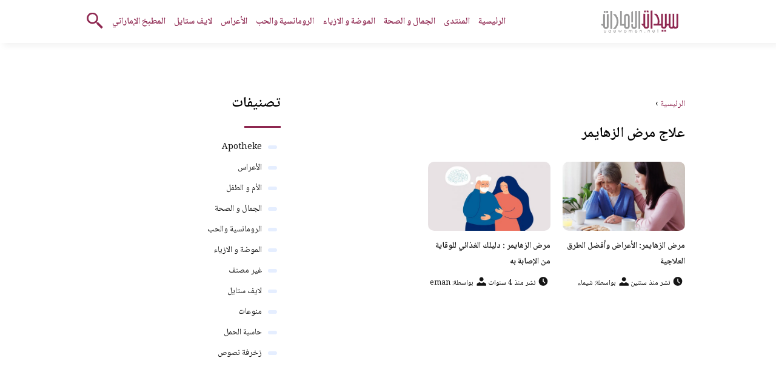

--- FILE ---
content_type: text/html; charset=UTF-8
request_url: https://www.uaewomen.net/tag/%D8%B9%D9%84%D8%A7%D8%AC-%D9%85%D8%B1%D8%B6-%D8%A7%D9%84%D8%B2%D9%87%D8%A7%D9%8A%D9%85%D8%B1/
body_size: 6528
content:
<!DOCTYPE html>
<html dir="rtl" lang="ar" class="no-js">
<head>
	<meta charset="UTF-8">
	<meta name="viewport" content="width=device-width">
	<title>علاج مرض الزهايمر | مجلة سيدات الامارات</title>


    <link rel="icon" href="https://www.uaewomen.net/wp-content/themes/uaewomen/img/fav.png" type="image/x-icon">

	
	<meta name="viewport" content="width=device-width, initial-scale=1" />
    <link rel="shortcut icon" type="image/x-icon" href="https://www.uaewomen.net/wp-content/themes/uaewomen/img/fav.png" />
	<link rel="preconnect" href="https://fonts.googleapis.com">
	<link rel="preconnect" href="https://fonts.gstatic.com" crossorigin>
	<link href="https://fonts.googleapis.com/css2?family=Noto+Naskh+Arabic:wght@400;600&display=swap" rel="stylesheet">
    <link rel="stylesheet" href="https://www.uaewomen.net/wp-content/themes/uaewomen/style.css" />
	<meta name="google-site-verification" content="uIPgdrRdIB3y4WB0kma6X_KNjPiUEfoVwuFC2oxem20" />

	<!--[if lt IE 9]>
	<script src="http://html5shiv.googlecode.com/svn/trunk/html5.js"></script>
	<script src="http://css3-mediaqueries-js.googlecode.com/svn/trunk/css3-mediaqueries.js"></script>
	<![endif]-->
	<meta name='robots' content='index, follow, max-video-preview:-1, max-snippet:-1, max-image-preview:large' />

	<!-- This site is optimized with the Yoast SEO plugin v18.5.1 - https://yoast.com/wordpress/plugins/seo/ -->
	<link rel="canonical" href="https://www.uaewomen.net/tag/علاج-مرض-الزهايمر/" />
	<meta property="og:locale" content="ar_AR" />
	<meta property="og:type" content="article" />
	<meta property="og:title" content="علاج مرض الزهايمر | مجلة سيدات الامارات" />
	<meta property="og:url" content="https://www.uaewomen.net/tag/علاج-مرض-الزهايمر/" />
	<meta property="og:site_name" content="مجلة سيدات الامارات" />
	<meta name="twitter:card" content="summary" />
	<script type="application/ld+json" class="yoast-schema-graph">{"@context":"https://schema.org","@graph":[{"@type":"WebSite","@id":"https://www.uaewomen.net/#website","url":"https://www.uaewomen.net/","name":"مجلة سيدات الامارات","description":"اكبر مجتمع نسائي في الامارات","potentialAction":[{"@type":"SearchAction","target":{"@type":"EntryPoint","urlTemplate":"https://www.uaewomen.net/?s={search_term_string}"},"query-input":"required name=search_term_string"}],"inLanguage":"ar"},{"@type":"CollectionPage","@id":"https://www.uaewomen.net/tag/%d8%b9%d9%84%d8%a7%d8%ac-%d9%85%d8%b1%d8%b6-%d8%a7%d9%84%d8%b2%d9%87%d8%a7%d9%8a%d9%85%d8%b1/#webpage","url":"https://www.uaewomen.net/tag/%d8%b9%d9%84%d8%a7%d8%ac-%d9%85%d8%b1%d8%b6-%d8%a7%d9%84%d8%b2%d9%87%d8%a7%d9%8a%d9%85%d8%b1/","name":"علاج مرض الزهايمر | مجلة سيدات الامارات","isPartOf":{"@id":"https://www.uaewomen.net/#website"},"breadcrumb":{"@id":"https://www.uaewomen.net/tag/%d8%b9%d9%84%d8%a7%d8%ac-%d9%85%d8%b1%d8%b6-%d8%a7%d9%84%d8%b2%d9%87%d8%a7%d9%8a%d9%85%d8%b1/#breadcrumb"},"inLanguage":"ar","potentialAction":[{"@type":"ReadAction","target":["https://www.uaewomen.net/tag/%d8%b9%d9%84%d8%a7%d8%ac-%d9%85%d8%b1%d8%b6-%d8%a7%d9%84%d8%b2%d9%87%d8%a7%d9%8a%d9%85%d8%b1/"]}]},{"@type":"BreadcrumbList","@id":"https://www.uaewomen.net/tag/%d8%b9%d9%84%d8%a7%d8%ac-%d9%85%d8%b1%d8%b6-%d8%a7%d9%84%d8%b2%d9%87%d8%a7%d9%8a%d9%85%d8%b1/#breadcrumb","itemListElement":[{"@type":"ListItem","position":1,"name":"Home","item":"https://www.uaewomen.net/"},{"@type":"ListItem","position":2,"name":"علاج مرض الزهايمر"}]}]}</script>
	<!-- / Yoast SEO plugin. -->


<link rel="alternate" type="application/rss+xml" title="مجلة سيدات الامارات &laquo; علاج مرض الزهايمر خلاصة الوسوم" href="https://www.uaewomen.net/tag/%d8%b9%d9%84%d8%a7%d8%ac-%d9%85%d8%b1%d8%b6-%d8%a7%d9%84%d8%b2%d9%87%d8%a7%d9%8a%d9%85%d8%b1/feed/" />
<script type="text/javascript">
window._wpemojiSettings = {"baseUrl":"https:\/\/s.w.org\/images\/core\/emoji\/14.0.0\/72x72\/","ext":".png","svgUrl":"https:\/\/s.w.org\/images\/core\/emoji\/14.0.0\/svg\/","svgExt":".svg","source":{"concatemoji":"https:\/\/www.uaewomen.net\/wp-includes\/js\/wp-emoji-release.min.js?ver=6.2.8"}};
/*! This file is auto-generated */
!function(e,a,t){var n,r,o,i=a.createElement("canvas"),p=i.getContext&&i.getContext("2d");function s(e,t){p.clearRect(0,0,i.width,i.height),p.fillText(e,0,0);e=i.toDataURL();return p.clearRect(0,0,i.width,i.height),p.fillText(t,0,0),e===i.toDataURL()}function c(e){var t=a.createElement("script");t.src=e,t.defer=t.type="text/javascript",a.getElementsByTagName("head")[0].appendChild(t)}for(o=Array("flag","emoji"),t.supports={everything:!0,everythingExceptFlag:!0},r=0;r<o.length;r++)t.supports[o[r]]=function(e){if(p&&p.fillText)switch(p.textBaseline="top",p.font="600 32px Arial",e){case"flag":return s("\ud83c\udff3\ufe0f\u200d\u26a7\ufe0f","\ud83c\udff3\ufe0f\u200b\u26a7\ufe0f")?!1:!s("\ud83c\uddfa\ud83c\uddf3","\ud83c\uddfa\u200b\ud83c\uddf3")&&!s("\ud83c\udff4\udb40\udc67\udb40\udc62\udb40\udc65\udb40\udc6e\udb40\udc67\udb40\udc7f","\ud83c\udff4\u200b\udb40\udc67\u200b\udb40\udc62\u200b\udb40\udc65\u200b\udb40\udc6e\u200b\udb40\udc67\u200b\udb40\udc7f");case"emoji":return!s("\ud83e\udef1\ud83c\udffb\u200d\ud83e\udef2\ud83c\udfff","\ud83e\udef1\ud83c\udffb\u200b\ud83e\udef2\ud83c\udfff")}return!1}(o[r]),t.supports.everything=t.supports.everything&&t.supports[o[r]],"flag"!==o[r]&&(t.supports.everythingExceptFlag=t.supports.everythingExceptFlag&&t.supports[o[r]]);t.supports.everythingExceptFlag=t.supports.everythingExceptFlag&&!t.supports.flag,t.DOMReady=!1,t.readyCallback=function(){t.DOMReady=!0},t.supports.everything||(n=function(){t.readyCallback()},a.addEventListener?(a.addEventListener("DOMContentLoaded",n,!1),e.addEventListener("load",n,!1)):(e.attachEvent("onload",n),a.attachEvent("onreadystatechange",function(){"complete"===a.readyState&&t.readyCallback()})),(e=t.source||{}).concatemoji?c(e.concatemoji):e.wpemoji&&e.twemoji&&(c(e.twemoji),c(e.wpemoji)))}(window,document,window._wpemojiSettings);
</script>
<style type="text/css">
img.wp-smiley,
img.emoji {
	display: inline !important;
	border: none !important;
	box-shadow: none !important;
	height: 1em !important;
	width: 1em !important;
	margin: 0 0.07em !important;
	vertical-align: -0.1em !important;
	background: none !important;
	padding: 0 !important;
}
</style>
	<link rel='stylesheet' id='wp-block-library-rtl-css' href='https://www.uaewomen.net/wp-includes/css/dist/block-library/style-rtl.min.css?ver=6.2.8' type='text/css' media='all' />
<link rel='stylesheet' id='classic-theme-styles-css' href='https://www.uaewomen.net/wp-includes/css/classic-themes.min.css?ver=6.2.8' type='text/css' media='all' />
<style id='global-styles-inline-css' type='text/css'>
body{--wp--preset--color--black: #000000;--wp--preset--color--cyan-bluish-gray: #abb8c3;--wp--preset--color--white: #ffffff;--wp--preset--color--pale-pink: #f78da7;--wp--preset--color--vivid-red: #cf2e2e;--wp--preset--color--luminous-vivid-orange: #ff6900;--wp--preset--color--luminous-vivid-amber: #fcb900;--wp--preset--color--light-green-cyan: #7bdcb5;--wp--preset--color--vivid-green-cyan: #00d084;--wp--preset--color--pale-cyan-blue: #8ed1fc;--wp--preset--color--vivid-cyan-blue: #0693e3;--wp--preset--color--vivid-purple: #9b51e0;--wp--preset--gradient--vivid-cyan-blue-to-vivid-purple: linear-gradient(135deg,rgba(6,147,227,1) 0%,rgb(155,81,224) 100%);--wp--preset--gradient--light-green-cyan-to-vivid-green-cyan: linear-gradient(135deg,rgb(122,220,180) 0%,rgb(0,208,130) 100%);--wp--preset--gradient--luminous-vivid-amber-to-luminous-vivid-orange: linear-gradient(135deg,rgba(252,185,0,1) 0%,rgba(255,105,0,1) 100%);--wp--preset--gradient--luminous-vivid-orange-to-vivid-red: linear-gradient(135deg,rgba(255,105,0,1) 0%,rgb(207,46,46) 100%);--wp--preset--gradient--very-light-gray-to-cyan-bluish-gray: linear-gradient(135deg,rgb(238,238,238) 0%,rgb(169,184,195) 100%);--wp--preset--gradient--cool-to-warm-spectrum: linear-gradient(135deg,rgb(74,234,220) 0%,rgb(151,120,209) 20%,rgb(207,42,186) 40%,rgb(238,44,130) 60%,rgb(251,105,98) 80%,rgb(254,248,76) 100%);--wp--preset--gradient--blush-light-purple: linear-gradient(135deg,rgb(255,206,236) 0%,rgb(152,150,240) 100%);--wp--preset--gradient--blush-bordeaux: linear-gradient(135deg,rgb(254,205,165) 0%,rgb(254,45,45) 50%,rgb(107,0,62) 100%);--wp--preset--gradient--luminous-dusk: linear-gradient(135deg,rgb(255,203,112) 0%,rgb(199,81,192) 50%,rgb(65,88,208) 100%);--wp--preset--gradient--pale-ocean: linear-gradient(135deg,rgb(255,245,203) 0%,rgb(182,227,212) 50%,rgb(51,167,181) 100%);--wp--preset--gradient--electric-grass: linear-gradient(135deg,rgb(202,248,128) 0%,rgb(113,206,126) 100%);--wp--preset--gradient--midnight: linear-gradient(135deg,rgb(2,3,129) 0%,rgb(40,116,252) 100%);--wp--preset--duotone--dark-grayscale: url('#wp-duotone-dark-grayscale');--wp--preset--duotone--grayscale: url('#wp-duotone-grayscale');--wp--preset--duotone--purple-yellow: url('#wp-duotone-purple-yellow');--wp--preset--duotone--blue-red: url('#wp-duotone-blue-red');--wp--preset--duotone--midnight: url('#wp-duotone-midnight');--wp--preset--duotone--magenta-yellow: url('#wp-duotone-magenta-yellow');--wp--preset--duotone--purple-green: url('#wp-duotone-purple-green');--wp--preset--duotone--blue-orange: url('#wp-duotone-blue-orange');--wp--preset--font-size--small: 13px;--wp--preset--font-size--medium: 20px;--wp--preset--font-size--large: 36px;--wp--preset--font-size--x-large: 42px;--wp--preset--spacing--20: 0.44rem;--wp--preset--spacing--30: 0.67rem;--wp--preset--spacing--40: 1rem;--wp--preset--spacing--50: 1.5rem;--wp--preset--spacing--60: 2.25rem;--wp--preset--spacing--70: 3.38rem;--wp--preset--spacing--80: 5.06rem;--wp--preset--shadow--natural: 6px 6px 9px rgba(0, 0, 0, 0.2);--wp--preset--shadow--deep: 12px 12px 50px rgba(0, 0, 0, 0.4);--wp--preset--shadow--sharp: 6px 6px 0px rgba(0, 0, 0, 0.2);--wp--preset--shadow--outlined: 6px 6px 0px -3px rgba(255, 255, 255, 1), 6px 6px rgba(0, 0, 0, 1);--wp--preset--shadow--crisp: 6px 6px 0px rgba(0, 0, 0, 1);}:where(.is-layout-flex){gap: 0.5em;}body .is-layout-flow > .alignleft{float: left;margin-inline-start: 0;margin-inline-end: 2em;}body .is-layout-flow > .alignright{float: right;margin-inline-start: 2em;margin-inline-end: 0;}body .is-layout-flow > .aligncenter{margin-left: auto !important;margin-right: auto !important;}body .is-layout-constrained > .alignleft{float: left;margin-inline-start: 0;margin-inline-end: 2em;}body .is-layout-constrained > .alignright{float: right;margin-inline-start: 2em;margin-inline-end: 0;}body .is-layout-constrained > .aligncenter{margin-left: auto !important;margin-right: auto !important;}body .is-layout-constrained > :where(:not(.alignleft):not(.alignright):not(.alignfull)){max-width: var(--wp--style--global--content-size);margin-left: auto !important;margin-right: auto !important;}body .is-layout-constrained > .alignwide{max-width: var(--wp--style--global--wide-size);}body .is-layout-flex{display: flex;}body .is-layout-flex{flex-wrap: wrap;align-items: center;}body .is-layout-flex > *{margin: 0;}:where(.wp-block-columns.is-layout-flex){gap: 2em;}.has-black-color{color: var(--wp--preset--color--black) !important;}.has-cyan-bluish-gray-color{color: var(--wp--preset--color--cyan-bluish-gray) !important;}.has-white-color{color: var(--wp--preset--color--white) !important;}.has-pale-pink-color{color: var(--wp--preset--color--pale-pink) !important;}.has-vivid-red-color{color: var(--wp--preset--color--vivid-red) !important;}.has-luminous-vivid-orange-color{color: var(--wp--preset--color--luminous-vivid-orange) !important;}.has-luminous-vivid-amber-color{color: var(--wp--preset--color--luminous-vivid-amber) !important;}.has-light-green-cyan-color{color: var(--wp--preset--color--light-green-cyan) !important;}.has-vivid-green-cyan-color{color: var(--wp--preset--color--vivid-green-cyan) !important;}.has-pale-cyan-blue-color{color: var(--wp--preset--color--pale-cyan-blue) !important;}.has-vivid-cyan-blue-color{color: var(--wp--preset--color--vivid-cyan-blue) !important;}.has-vivid-purple-color{color: var(--wp--preset--color--vivid-purple) !important;}.has-black-background-color{background-color: var(--wp--preset--color--black) !important;}.has-cyan-bluish-gray-background-color{background-color: var(--wp--preset--color--cyan-bluish-gray) !important;}.has-white-background-color{background-color: var(--wp--preset--color--white) !important;}.has-pale-pink-background-color{background-color: var(--wp--preset--color--pale-pink) !important;}.has-vivid-red-background-color{background-color: var(--wp--preset--color--vivid-red) !important;}.has-luminous-vivid-orange-background-color{background-color: var(--wp--preset--color--luminous-vivid-orange) !important;}.has-luminous-vivid-amber-background-color{background-color: var(--wp--preset--color--luminous-vivid-amber) !important;}.has-light-green-cyan-background-color{background-color: var(--wp--preset--color--light-green-cyan) !important;}.has-vivid-green-cyan-background-color{background-color: var(--wp--preset--color--vivid-green-cyan) !important;}.has-pale-cyan-blue-background-color{background-color: var(--wp--preset--color--pale-cyan-blue) !important;}.has-vivid-cyan-blue-background-color{background-color: var(--wp--preset--color--vivid-cyan-blue) !important;}.has-vivid-purple-background-color{background-color: var(--wp--preset--color--vivid-purple) !important;}.has-black-border-color{border-color: var(--wp--preset--color--black) !important;}.has-cyan-bluish-gray-border-color{border-color: var(--wp--preset--color--cyan-bluish-gray) !important;}.has-white-border-color{border-color: var(--wp--preset--color--white) !important;}.has-pale-pink-border-color{border-color: var(--wp--preset--color--pale-pink) !important;}.has-vivid-red-border-color{border-color: var(--wp--preset--color--vivid-red) !important;}.has-luminous-vivid-orange-border-color{border-color: var(--wp--preset--color--luminous-vivid-orange) !important;}.has-luminous-vivid-amber-border-color{border-color: var(--wp--preset--color--luminous-vivid-amber) !important;}.has-light-green-cyan-border-color{border-color: var(--wp--preset--color--light-green-cyan) !important;}.has-vivid-green-cyan-border-color{border-color: var(--wp--preset--color--vivid-green-cyan) !important;}.has-pale-cyan-blue-border-color{border-color: var(--wp--preset--color--pale-cyan-blue) !important;}.has-vivid-cyan-blue-border-color{border-color: var(--wp--preset--color--vivid-cyan-blue) !important;}.has-vivid-purple-border-color{border-color: var(--wp--preset--color--vivid-purple) !important;}.has-vivid-cyan-blue-to-vivid-purple-gradient-background{background: var(--wp--preset--gradient--vivid-cyan-blue-to-vivid-purple) !important;}.has-light-green-cyan-to-vivid-green-cyan-gradient-background{background: var(--wp--preset--gradient--light-green-cyan-to-vivid-green-cyan) !important;}.has-luminous-vivid-amber-to-luminous-vivid-orange-gradient-background{background: var(--wp--preset--gradient--luminous-vivid-amber-to-luminous-vivid-orange) !important;}.has-luminous-vivid-orange-to-vivid-red-gradient-background{background: var(--wp--preset--gradient--luminous-vivid-orange-to-vivid-red) !important;}.has-very-light-gray-to-cyan-bluish-gray-gradient-background{background: var(--wp--preset--gradient--very-light-gray-to-cyan-bluish-gray) !important;}.has-cool-to-warm-spectrum-gradient-background{background: var(--wp--preset--gradient--cool-to-warm-spectrum) !important;}.has-blush-light-purple-gradient-background{background: var(--wp--preset--gradient--blush-light-purple) !important;}.has-blush-bordeaux-gradient-background{background: var(--wp--preset--gradient--blush-bordeaux) !important;}.has-luminous-dusk-gradient-background{background: var(--wp--preset--gradient--luminous-dusk) !important;}.has-pale-ocean-gradient-background{background: var(--wp--preset--gradient--pale-ocean) !important;}.has-electric-grass-gradient-background{background: var(--wp--preset--gradient--electric-grass) !important;}.has-midnight-gradient-background{background: var(--wp--preset--gradient--midnight) !important;}.has-small-font-size{font-size: var(--wp--preset--font-size--small) !important;}.has-medium-font-size{font-size: var(--wp--preset--font-size--medium) !important;}.has-large-font-size{font-size: var(--wp--preset--font-size--large) !important;}.has-x-large-font-size{font-size: var(--wp--preset--font-size--x-large) !important;}
.wp-block-navigation a:where(:not(.wp-element-button)){color: inherit;}
:where(.wp-block-columns.is-layout-flex){gap: 2em;}
.wp-block-pullquote{font-size: 1.5em;line-height: 1.6;}
</style>
<link rel="https://api.w.org/" href="https://www.uaewomen.net/wp-json/" /><link rel="alternate" type="application/json" href="https://www.uaewomen.net/wp-json/wp/v2/tags/10960" /><link rel="EditURI" type="application/rsd+xml" title="RSD" href="https://www.uaewomen.net/xmlrpc.php?rsd" />
<link rel="wlwmanifest" type="application/wlwmanifest+xml" href="https://www.uaewomen.net/wp-includes/wlwmanifest.xml" />
<meta name="generator" content="WordPress 6.2.8" />
<link rel="icon" href="https://www.uaewomen.net/wp-content/uploads/2018/12/cropped-uae-flag-32x32.jpg" sizes="32x32" />
<link rel="icon" href="https://www.uaewomen.net/wp-content/uploads/2018/12/cropped-uae-flag-192x192.jpg" sizes="192x192" />
<link rel="apple-touch-icon" href="https://www.uaewomen.net/wp-content/uploads/2018/12/cropped-uae-flag-180x180.jpg" />
<meta name="msapplication-TileImage" content="https://www.uaewomen.net/wp-content/uploads/2018/12/cropped-uae-flag-270x270.jpg" />
	


</head>

<body class="rtl archive tag tag-10960">
<header class="header">
		<div class="top-header">
            <div class="container">
                <div class="row">				
                    <div class="logo-wrap">
                        <a href="https://www.uaewomen.net"><img src="https://www.uaewomen.net/wp-content/themes/uaewomen/img/logo.png" alt="مجلة سيدات الامارات" ></a>						
                    </div>
                    <div class="main_menu_wrapper">
                        <a href="#" class="mainM_t"  onclick="document.getElementById('mobileNav').style.display = 'block';">
                            <i class="bar"></i>
                            <i class="bar"></i>
                            <i class="bar"></i>
                        </a>
                        <div class="nav-primary">
							<div class="menu-%d8%a7%d9%84%d8%b1%d8%a6%d9%8a%d8%b3%d9%8a%d8%a9-%d8%ac%d8%af%d9%8a%d8%af-container"><ul id="menu-%d8%a7%d9%84%d8%b1%d8%a6%d9%8a%d8%b3%d9%8a%d8%a9-%d8%ac%d8%af%d9%8a%d8%af" class="nav"><li id="menu-item-117041" class="menu-item menu-item-type-custom menu-item-object-custom menu-item-home menu-item-117041"><a href="https://www.uaewomen.net/">الرئيسية</a></li>
<li id="menu-item-117040" class="menu-item menu-item-type-custom menu-item-object-custom menu-item-117040"><a href="https://forum.uaewomen.net/">المنتدى</a></li>
<li id="menu-item-117042" class="menu-item menu-item-type-taxonomy menu-item-object-category menu-item-117042"><a href="https://www.uaewomen.net/beauty-health/">الجمال و الصحة</a></li>
<li id="menu-item-117046" class="menu-item menu-item-type-taxonomy menu-item-object-category menu-item-117046"><a href="https://www.uaewomen.net/fashion/">الموضة و الازياء</a></li>
<li id="menu-item-117045" class="menu-item menu-item-type-taxonomy menu-item-object-category menu-item-117045"><a href="https://www.uaewomen.net/romance-and-love/">الرومانسية والحب</a></li>
<li id="menu-item-117044" class="menu-item menu-item-type-taxonomy menu-item-object-category menu-item-117044"><a href="https://www.uaewomen.net/weddings/">الأعراس</a></li>
<li id="menu-item-117043" class="menu-item menu-item-type-taxonomy menu-item-object-category menu-item-117043"><a href="https://www.uaewomen.net/livestyle/">لايف ستايل</a></li>
<li id="menu-item-117047" class="menu-item menu-item-type-custom menu-item-object-custom menu-item-117047"><a href="https://www.uaewomen.net/recipes/">المطبخ الإماراتي</a></li>
</ul></div>      
                        </div>  	
					 </div>	
					 <a href="#" class="serach-icon-btn" onclick="document.getElementById('mainSearch').style.display = 'block';"><span class="icon icon-search"></span></a>      
                </div>
            </div>
		</div>
		<div id="mobileNav">
		<a href="#"  onclick="document.getElementById('mobileNav').style.display = 'none';" aria-label="Mobile Menu" class="close-mobileNav"><span class="icon icon-close"></span></a>
			<div class="menu-%d8%a7%d9%84%d8%b1%d8%a6%d9%8a%d8%b3%d9%8a%d8%a9-%d8%ac%d8%af%d9%8a%d8%af-container"><ul id="menu-%d8%a7%d9%84%d8%b1%d8%a6%d9%8a%d8%b3%d9%8a%d8%a9-%d8%ac%d8%af%d9%8a%d8%af-1" class="nav"><li class="menu-item menu-item-type-custom menu-item-object-custom menu-item-home menu-item-117041"><a href="https://www.uaewomen.net/">الرئيسية</a></li>
<li class="menu-item menu-item-type-custom menu-item-object-custom menu-item-117040"><a href="https://forum.uaewomen.net/">المنتدى</a></li>
<li class="menu-item menu-item-type-taxonomy menu-item-object-category menu-item-117042"><a href="https://www.uaewomen.net/beauty-health/">الجمال و الصحة</a></li>
<li class="menu-item menu-item-type-taxonomy menu-item-object-category menu-item-117046"><a href="https://www.uaewomen.net/fashion/">الموضة و الازياء</a></li>
<li class="menu-item menu-item-type-taxonomy menu-item-object-category menu-item-117045"><a href="https://www.uaewomen.net/romance-and-love/">الرومانسية والحب</a></li>
<li class="menu-item menu-item-type-taxonomy menu-item-object-category menu-item-117044"><a href="https://www.uaewomen.net/weddings/">الأعراس</a></li>
<li class="menu-item menu-item-type-taxonomy menu-item-object-category menu-item-117043"><a href="https://www.uaewomen.net/livestyle/">لايف ستايل</a></li>
<li class="menu-item menu-item-type-custom menu-item-object-custom menu-item-117047"><a href="https://www.uaewomen.net/recipes/">المطبخ الإماراتي</a></li>
</ul></div>   	
		</div>
		<form id="mainSearch"  action="https://www.uaewomen.net" >
			<a href="#"  onclick="document.getElementById('mainSearch').style.display = 'none';" aria-label="Search" class="close-mainSearch"><span class="icon icon-close"></span></a>
			<div class="text-search-field">
				<input type="text" placeholder="كلمة البحث هنا ..." name="s" >
			</div>
		</form>

	</header>


	 	
<div class="mainContentWrap">	
	<div class="container">		
		<div class="row">	
			<div class="col-w-8 col-m-12">	
				<div class="titleHead">	
					<div class="breadcrumbs" itemscope itemtype="http://schema.org/BreadcrumbList"><span itemprop="itemListElement" itemscope itemtype="http://schema.org/ListItem"><a class="breadcrumbs__link" href="https://www.uaewomen.net/" itemprop="item"><span itemprop="name">الرئيسية</span></a><meta itemprop="position" content="1" /></span><span class="breadcrumbs__separator"> › </span></div><!-- .breadcrumbs -->					<h1 class="title">علاج مرض الزهايمر </h1>	
											
				</div>	
				<div class="contentWrap">							
					<div class="row list-archive-article">			
								
							<div class="col-w-4 col-m-6">
								<div class="article">                        
									<a href="https://www.uaewomen.net/%d9%85%d8%b1%d8%b6-%d8%a7%d9%84%d8%b2%d9%87%d8%a7%d9%8a%d9%85%d8%b1-%d8%a7%d9%84%d8%a3%d8%b9%d8%b1%d8%a7%d8%b6-%d9%88%d8%a3%d9%81%d8%b6%d9%84-%d8%a7%d9%84%d8%b7%d8%b1%d9%82-%d8%a7%d9%84%d8%b9%d9%84/" title="مرض الزهايمر: الأعراض وأفضل الطرق العلاجية">
									<img src="https://www.uaewomen.net/wp-content/uploads/2024/07/1-7-480x270.png" height="270" width="480" alt="مرض الزهايمر: الأعراض وأفضل الطرق العلاجية" loading="lazy" />
									</a>
									<h2> <a href="https://www.uaewomen.net/%d9%85%d8%b1%d8%b6-%d8%a7%d9%84%d8%b2%d9%87%d8%a7%d9%8a%d9%85%d8%b1-%d8%a7%d9%84%d8%a3%d8%b9%d8%b1%d8%a7%d8%b6-%d9%88%d8%a3%d9%81%d8%b6%d9%84-%d8%a7%d9%84%d8%b7%d8%b1%d9%82-%d8%a7%d9%84%d8%b9%d9%84/" title="مرض الزهايمر: الأعراض وأفضل الطرق العلاجية">مرض الزهايمر: الأعراض وأفضل الطرق العلاجية</a></h2>    
									<ul class="meta-article">
										<li> <span class="icon icon-time"></span>نشر منذ سنتين</li>
										<li><span class="icon icon-user"></span> <a href="https://www.uaewomen.net/author/chayma/" class="meta-author">بواسطة: شيماء </a>	</li>
		
									</ul>               
								</div>	
							</div>		
								
							<div class="col-w-4 col-m-6">
								<div class="article">                        
									<a href="https://www.uaewomen.net/%d9%85%d8%b1%d8%b6-%d8%a7%d9%84%d8%b2%d9%87%d8%a7%d9%8a%d9%85%d8%b1/" title="مرض الزهايمر : دليلك الغذائي للوقاية من الإصابة به">
									<img src="https://www.uaewomen.net/wp-content/uploads/2022/07/مرض-الزهايمر-1-scaled-480x270.jpg" height="270" width="480" alt="مرض الزهايمر : دليلك الغذائي للوقاية من الإصابة به" loading="lazy" />
									</a>
									<h2> <a href="https://www.uaewomen.net/%d9%85%d8%b1%d8%b6-%d8%a7%d9%84%d8%b2%d9%87%d8%a7%d9%8a%d9%85%d8%b1/" title="مرض الزهايمر : دليلك الغذائي للوقاية من الإصابة به">مرض الزهايمر : دليلك الغذائي للوقاية من الإصابة به</a></h2>    
									<ul class="meta-article">
										<li> <span class="icon icon-time"></span>نشر منذ 4 سنوات</li>
										<li><span class="icon icon-user"></span> <a href="https://www.uaewomen.net/author/eman/" class="meta-author">بواسطة: eman </a>	</li>
		
									</ul>               
								</div>	
							</div>		
								
					</div>		
					<div class="post_pagination">				
											</div>		
				</div>
			</div>
			<div class="col-w-4 col-m-12">			
				<div class="sidebarWrap">	
							<div class="ads_widget">

		</div>
	
	<div class="category-widget">
		<h3> تصنيفات </h3>
		<ul>
			<li><a href="https://www.uaewomen.net/apotheke/" title="Apotheke">Apotheke</a></li> <li><a href="https://www.uaewomen.net/weddings/" title="الأعراس">الأعراس</a></li> <li><a href="https://www.uaewomen.net/mother-and-child/" title="الأم و الطفل">الأم و الطفل</a></li> <li><a href="https://www.uaewomen.net/beauty-health/" title="الجمال و الصحة">الجمال و الصحة</a></li> <li><a href="https://www.uaewomen.net/romance-and-love/" title="الرومانسية والحب">الرومانسية والحب</a></li> <li><a href="https://www.uaewomen.net/fashion/" title="الموضة و الازياء">الموضة و الازياء</a></li> <li><a href="https://www.uaewomen.net/%d8%ba%d9%8a%d8%b1-%d9%85%d8%b5%d9%86%d9%81/" title="غير مصنف">غير مصنف</a></li> <li><a href="https://www.uaewomen.net/livestyle/" title="لايف ستايل">لايف ستايل</a></li> <li><a href="https://www.uaewomen.net/varieties/" title="منوعات">منوعات</a></li> 			<li><a href="https://hijridates.com/pregnancy-calculator.html">حاسبة الحمل</a></li>
			<li><a href="https://www.uaewomen.net/z/">زخرفة نصوص</a></li>
		</ul>

	</div>
							
				</div>
			</div>
			
		</div>		
	</div>		
</div>


<div class="footer">
        <div class="footer_content">
            <div class="container">
                <div class="row">
                    <div class="col-w-4 col-m-12">
                        <div class="widget_title_footer">
                            <h3>سيدات الامارات</h3>
                            <p>اكبر موقع نسائي في الامارات يمثل شبكة التواصل الاجتماعي الأولى للسيدات في الإمارات وتشتمل على كل ما يهم المرأة في عالم الموضة و الازياء و الجمال والصحة و اللايف ستايل.
                            </p>
                        </div>
                    </div>
                    <div class="col-w-8 col-m-12">
                        <div class="widget_title_footer">
                            <h3>تصنيفات</h3>
                           <ul class="brands_links ">
								<li><a href="https://www.uaewomen.net/apotheke/" title="Apotheke">Apotheke</a></li> <li><a href="https://www.uaewomen.net/weddings/" title="الأعراس">الأعراس</a></li> <li><a href="https://www.uaewomen.net/mother-and-child/" title="الأم و الطفل">الأم و الطفل</a></li> <li><a href="https://www.uaewomen.net/beauty-health/" title="الجمال و الصحة">الجمال و الصحة</a></li> <li><a href="https://www.uaewomen.net/romance-and-love/" title="الرومانسية والحب">الرومانسية والحب</a></li> <li><a href="https://www.uaewomen.net/fashion/" title="الموضة و الازياء">الموضة و الازياء</a></li> <li><a href="https://www.uaewomen.net/%d8%ba%d9%8a%d8%b1-%d9%85%d8%b5%d9%86%d9%81/" title="غير مصنف">غير مصنف</a></li> <li><a href="https://www.uaewomen.net/livestyle/" title="لايف ستايل">لايف ستايل</a></li> <li><a href="https://www.uaewomen.net/varieties/" title="منوعات">منوعات</a></li> 							   <li><a href="https://hijridates.com/zakhrafa/">زخرفة اسماء</a></li>
							   <li><a href="https://uaezoom.com/">زووم الامارات</a></li>
							</ul>
                        </div>
                    </div>
                </div>
            </div>
        </div>
        <div class="copyright">
            <div class="container"> 
               <p>جميع الحقوق محفوظة لموقع سيدات الامارات © 2022 - <a href="https://www.uaewomen.net/privacypolicy/">Privacy Policy</a> - <a href="http://www.adintop.com/advertisers/">اعلن معنا</a></p>
            </div>
        </div>
    </div>
	
	
</body>
</html>


	


--- FILE ---
content_type: image/svg+xml
request_url: https://www.uaewomen.net/wp-content/themes/uaewomen/img/icons_sprite.svg?v=3
body_size: 3299
content:
<?xml version="1.0" encoding="utf-8"?>
<!-- Generator: Adobe Illustrator 24.3.0, SVG Export Plug-In . SVG Version: 6.00 Build 0)  -->
<svg version="1.1" id="Layer_1" xmlns="http://www.w3.org/2000/svg" xmlns:xlink="http://www.w3.org/1999/xlink" x="0px" y="0px"
	 viewBox="0 0 541.1 240.8" style="enable-background:new 0 0 541.1 240.8;" xml:space="preserve">
<style type="text/css">
	.st0{fill:#151515;}
	.st1{fill:#8E2750;}
	.st2{fill:#FFFFFF;}
</style>
<path class="st0" d="M65,0c-8,0-14.4,6.4-14.4,14.4S57,28.8,64.9,28.8c8,0,14.4-6.4,14.4-14.4l0,0C79.4,6.5,73,0,65,0z M72.2,19.6
	l-2,2L65,16.4l-5.2,5.2l-2-2l5.2-5.2l-5.2-5.2l2-2l5.2,5.2l5.2-5.2l2,2L67,14.4L72.2,19.6z"/>
<path class="st0" d="M6.9,4.8L5.3,6.3l8.1,8.1l-8.1,8.1L6.9,24l8.1-8l8,8l1.6-1.6l-8.1-8.1l8.1-8.1L23,4.8l-8,8L6.9,4.8z"/>
<path class="st0" d="M125.8,7.8H117l-2.2-2.2h-6.6c-1.2,0-2.2,1-2.2,2.2V21c0,1.2,1,2.2,2.2,2.2h17.5c1.2,0,2.2-1,2.2-2.2V10
	C128,8.8,127,7.8,125.8,7.8z"/>
<path class="st0" d="M163.2,3.5c-0.1,0-0.3,0-0.4,0c-1,0.2-1.8,1.1-1.8,2.2v19.7l8.8-3.3l8.8,3.3V5.6c0-0.1,0-0.3,0-0.4
	c-0.2-1-1.1-1.8-2.2-1.8h-13.2L163.2,3.5L163.2,3.5z"/>
<path class="st0" d="M10.6,51.6C5,51.6,0.5,56.1,0.4,61.7s4.5,10.1,10.1,10.2c2.5,0,4.8-0.9,6.7-2.5l0.6,0.6v1.9l8.7,8.7l2.9-2.9
	L20.7,69h-1.8l-0.6-0.6c3.6-4.2,3.2-10.6-1.1-14.3C15.3,52.5,13,51.6,10.6,51.6z M10.6,54.5c4,0,7.2,3.2,7.2,7.2s-3.2,7.2-7.2,7.2
	s-7.2-3.2-7.2-7.2l0,0C3.4,57.8,6.6,54.5,10.6,54.5L10.6,54.5L10.6,54.5z"/>
<path class="st0" d="M65,53.5c-7,0-12.6,5.6-12.6,12.6S58,78.7,65,78.7s12.6-5.6,12.6-12.6l0,0C77.6,59.1,72,53.5,65,53.5z M69.2,72
	l-5.4-5.4v-8.1h2.5v7l4.7,4.7L69.2,72z"/>
<path class="st0" d="M58.8,122.1c-2.7-0.1-5-1.9-5.9-4.4c0.9,0.2,1.9,0.1,2.8-0.1c-1.7-0.4-3.1-1.4-4.1-2.9c-0.7-1-1-2.2-1-3.5
	c0.9,0.5,1.8,0.7,2.8,0.8c-1.6-1.1-2.6-2.8-2.8-4.7c-0.2-1.3,0.1-2.6,0.8-3.8c0.4,0.4,0.7,0.8,1.1,1.2c3.1,3.2,7.2,5.1,11.7,5.4
	c0.3,0,0.4,0,0.3-0.4c-0.6-3.4,1.7-6.7,5.1-7.3c0.1,0,0.3,0,0.4-0.1c1.9-0.3,3.8,0.3,5.2,1.7c0.2,0.2,0.4,0.3,0.7,0.2
	c1.1-0.3,2.2-0.7,3.2-1.2c0.1-0.1,0.2-0.1,0.3-0.1c-0.4,1.4-1.3,2.6-2.6,3.4c1.2-0.1,2.3-0.4,3.4-0.9c0,0.2-0.1,0.3-0.2,0.4
	c-0.7,1-1.6,1.8-2.5,2.6c-0.2,0.1-0.3,0.3-0.3,0.6c0.1,5.2-1.9,10.2-5.7,13.8c-2.7,2.6-6.2,4.3-9.9,4.7c-3.8,0.5-7.7-0.2-11.1-2
	c-0.4-0.2-0.7-0.4-1.1-0.6C52.9,125.1,56.2,124.1,58.8,122.1z"/>
<path class="st0" d="M6.6,110.1c-0.1-1.2,0-2.4,0.2-3.6c0.5-2,1.9-3.7,3.8-4.7c2.7-1.4,5.9-1.4,8.6,0c2.6,1.2,4.2,3.9,4.1,6.7
	c0,1.1,0,2.2-0.1,3.3c0,0.4,0,0.4,0.4,0.4c0.3-0.1,0.6-0.2,0.8-0.3c0.7-0.3,1.4-0.2,2,0.3c0.6,0.4,0.7,1.2,0.3,1.8
	c-0.1,0.1-0.1,0.2-0.2,0.2c-0.4,0.4-0.9,0.6-1.4,0.8c-0.4,0.1-0.8,0.3-1.2,0.5c-0.5,0.3-0.7,0.6-0.4,1.1c1.2,2.4,2.8,4.3,5.6,4.9
	c0.5,0.1,0.9,0.6,0.8,1.2c0,0.2-0.1,0.3-0.2,0.4c-0.3,0.3-0.6,0.6-1,0.8c-0.8,0.3-1.7,0.6-2.5,0.7c-0.2,0-0.3,0.1-0.3,0.3
	c0,0.2-0.1,0.5-0.2,0.7c-0.1,0.6-0.6,1-1.2,0.9h-0.1c-0.4,0-0.7-0.1-1.1-0.2c-1.3-0.3-2.6,0-3.7,0.8c-0.9,0.8-1.9,1.3-3,1.6
	c-1.8,0.5-3.8,0.2-5.3-0.9c-0.4-0.3-0.8-0.5-1.1-0.8c-1-0.7-2.3-1-3.5-0.8c-0.4,0.1-0.8,0.2-1.3,0.2c-0.5,0.1-1-0.3-1.1-0.8
	c-0.1-0.3-0.1-0.6-0.2-0.9c0-0.2-0.2-0.3-0.3-0.3c-0.8-0.1-1.6-0.3-2.4-0.6c-0.4-0.2-0.8-0.4-1.1-0.7c-0.4-0.4-0.4-1-0.1-1.4
	c0.2-0.2,0.4-0.3,0.7-0.3c2.1-0.5,4-1.9,5-3.8c0.3-0.4,0.5-0.8,0.6-1.2c0.2-0.3,0-0.7-0.3-0.8l0,0c-0.4-0.2-0.8-0.4-1.2-0.5
	s-0.9-0.3-1.3-0.6c-0.6-0.3-0.9-0.9-0.8-1.5c0.2-0.7,0.8-1.1,1.4-1.2c0.3-0.1,0.7,0,1,0.1s0.6,0.2,0.9,0.3c0.3,0.1,0.4,0,0.4-0.3
	C6.7,111.3,6.7,110.7,6.6,110.1z"/>
<path class="st0" d="M169.8,52.3c7.6,0,13.7,6.1,13.8,13.7c0,7.6-6.1,13.7-13.7,13.8c-7.6,0-13.7-6.1-13.8-13.7l0,0
	C156.1,58.5,162.2,52.3,169.8,52.3z M167.1,70.8l8.2-4.8l-8.2-4.8V70.8z"/>
<path class="st0" d="M169.8,127.9h-5.3c-3.8,0-7.1-2.8-7.6-6.6c0-0.3-0.1-0.7-0.1-1v-10.6c-0.1-3.7,2.6-6.9,6.2-7.6
	c0.4-0.1,0.8-0.1,1.2-0.1h10.9c3.8,0,7,2.9,7.4,6.6c0,0.4,0.1,0.7,0.1,1.1v10.5c0.1,3.7-2.6,6.9-6.2,7.6c-0.4,0.1-0.8,0.1-1.3,0.1
	H169.8z M169.8,108.5c-3.5,0-6.4,2.8-6.4,6.4c0,3.5,2.8,6.4,6.4,6.4c3.5,0,6.4-2.8,6.4-6.4C176.2,111.4,173.4,108.5,169.8,108.5
	C169.9,108.5,169.9,108.5,169.8,108.5L169.8,108.5z M178.3,107.4c0-0.6-0.4-1-1-1s-1,0.4-1,1s0.4,1,1,1
	C177.9,108.4,178.4,108,178.3,107.4C178.4,107.4,178.4,107.4,178.3,107.4L178.3,107.4z"/>
<path class="st0" d="M169.9,110.6c2.4,0,4.3,2,4.3,4.4l0,0c0,2.4-2,4.3-4.4,4.3s-4.3-2-4.3-4.4C165.5,112.4,167.5,110.5,169.9,110.6
	L169.9,110.6z"/>
<path class="st0" d="M119.1,118.9h3.8l0.6-3.9H119c-0.1-1.3,0-2.6,0.3-3.9c0.2-0.8,1-1.3,1.9-1.3h2.3v-3.4c-0.3,0-0.6-0.1-0.8-0.1
	c-1.2-0.1-2.3-0.1-3.5,0c-2.2,0.2-4,1.9-4.1,4.1c-0.1,1.3-0.2,2.6-0.2,3.8c0,0.2,0,0.4,0,0.7h-3.6v3.9h3.6v10.7
	c-8-1.3-13.5-8.9-12.2-16.9s8.9-13.5,16.9-12.2s13.5,8.9,12.2,16.9c-1,6.4-6.1,11.4-12.6,12.2L119.1,118.9z"/>
<path class="st0" d="M109.1,55.4v-2.6h2.7v2.6h10.7v-2.6h2.7v2.6h1.3c1.5,0,2.7,1.2,2.7,2.6l0,0c0,6.2,0,12.4,0,18.7
	c0,1.4-1.2,2.6-2.6,2.6l0,0c-6.2,0-12.5,0-18.7,0c-1.4,0-2.6-1.2-2.6-2.6c0-6.2,0-12.5,0-18.7c0-1.5,1.2-2.6,2.6-2.6L109.1,55.4z
	 M107.8,76.6h18.6V62.1h-18.6V76.6z"/>
<path class="st0" d="M234.5,110.2v8.8c0,0.1-0.1,0.3-0.1,0.4c0,1-0.2,2-0.6,3c-0.4,1.2-1.3,2.2-2.5,2.8c-1,0.4-2.1,0.7-3.2,0.7
	c-1.1,0.1-2.2,0.1-3.4,0.1c-4.6,0-9.2,0-13.8,0c-1.4,0-2.8-0.2-4.1-0.7c-1.1-0.4-1.9-1.2-2.5-2.2c-0.6-1.1-0.9-2.3-0.9-3.6
	c-0.1-2.5,0-5.1-0.1-7.6c0-1,0-2,0.1-3c0.1-0.8,0.3-1.6,0.7-2.3c0.7-1.1,1.8-1.8,3-2c1.3-0.3,2.7-0.4,4-0.4h15
	c1.4,0,2.9,0.1,4.3,0.4c0.9,0.2,1.7,0.6,2.4,1.2c0.8,0.8,1.3,1.9,1.4,3C234.4,109,234.5,109.6,234.5,110.2z M215.4,114.8v3.2
	c0,1,0.7,1.5,1.6,1l6.2-3.2c0.5-0.1,0.9-0.7,0.7-1.2c-0.1-0.4-0.4-0.6-0.7-0.7l-6.2-3.2c-0.4-0.4-1.1-0.3-1.4,0.1
	c-0.2,0.2-0.3,0.6-0.2,0.9L215.4,114.8z"/>
<path class="st0" d="M221.8,27h-12.7c-0.6,0-0.6,0-0.6-0.6c0-0.9,0-1.9,0-2.8c0-1.3,0.5-2.5,1.6-3.3c1.3-1.1,2.8-1.9,4.4-2.4
	c0.7-0.3,1.5-0.5,2.2-0.7c0.2-0.1,0.5,0,0.7,0.2c2,2.4,5.7,2.8,8.1,0.7c0.3-0.2,0.5-0.4,0.7-0.7c0.2-0.2,0.4-0.3,0.7-0.2
	c2,0.4,4,1.2,5.7,2.3c0.6,0.4,1.1,0.8,1.6,1.3c0.6,0.7,0.9,1.6,0.9,2.6s0,2,0,3c0,0.5,0,0.5-0.5,0.5L221.8,27z"/>
<path class="st0" d="M221.8,2.7c3.3,0,5.9,2.7,5.9,5.9s-2.7,5.9-5.9,5.9c-3.3,0-5.9-2.6-5.9-5.9C215.9,5.4,218.5,2.7,221.8,2.7z"/>
<path class="st1" d="M371,0c-8,0-14.4,6.4-14.4,14.4S363,28.8,371,28.8s14.4-6.4,14.4-14.4l0,0C385.4,6.5,379,0,371,0z M378.2,19.6
	l-2,2l-5.2-5.2l-5.2,5.2l-2-2l5.2-5.2l-5.2-5.2l2-2l5.2,5.2l5.2-5.2l2,2l-5.2,5.2L378.2,19.6z"/>
<path class="st1" d="M312.9,4.8l-1.6,1.6l8.1,8.1l-8.1,8.1l1.6,1.6L321,16l8,8l1.6-1.6l-8.1-8.1l8.1-8.1L329,4.8l-8.1,8.1L312.9,4.8
	z"/>
<path class="st1" d="M431.8,7.8H423l-2.2-2.2h-6.6c-1.2,0-2.2,1-2.2,2.2V21c0,1.2,1,2.2,2.2,2.2h17.5c1.2,0,2.2-1,2.2-2.2V10
	C434,8.8,433,7.8,431.8,7.8z"/>
<path class="st1" d="M469.2,3.5c-0.1,0-0.3,0-0.4,0c-1,0.2-1.8,1.1-1.8,2.2v19.7l8.8-3.3l8.8,3.3V5.6c0-0.1,0-0.3,0-0.4
	c-0.2-1-1.1-1.7-2.1-1.8h-13.3V3.5z"/>
<path class="st1" d="M316.6,51.6c-5.6,0-10.1,4.5-10.2,10.1s4.5,10.1,10.1,10.2c2.5,0,4.8-0.9,6.7-2.5l0.6,0.6v1.9l8.7,8.7l2.9-2.9
	l-8.7-8.7h-1.9l-0.6-0.6c3.6-4.2,3.2-10.6-1.1-14.3C321.3,52.5,319,51.7,316.6,51.6z M316.6,54.5c4,0,7.2,3.2,7.2,7.2
	s-3.2,7.2-7.2,7.2s-7.2-3.2-7.2-7.2l0,0C309.4,57.8,312.6,54.5,316.6,54.5L316.6,54.5L316.6,54.5z"/>
<path class="st1" d="M371,53.5c-7,0-12.6,5.6-12.6,12.6S364,78.7,371,78.7s12.6-5.6,12.6-12.6l0,0C383.6,59.1,378,53.5,371,53.5z
	 M375.2,72l-5.4-5.4v-8.1h2.5v7l4.7,4.7L375.2,72z"/>
<path class="st2" d="M319.7,169.2c-7,0-12.6,5.6-12.6,12.6s5.6,12.6,12.6,12.6s12.6-5.6,12.6-12.6l0,0
	C332.3,174.9,326.7,169.2,319.7,169.2z M323.9,187.8l-5.4-5.4v-8.1h2.5v7l4.7,4.7L323.9,187.8z"/>
<path class="st1" d="M364.8,122.1c-2.7-0.1-5-1.9-5.9-4.4c0.9,0.1,1.9,0.1,2.8-0.1c-1.7-0.4-3.1-1.4-4.1-2.9c-0.7-1-1-2.2-1-3.5
	c0.9,0.5,1.8,0.7,2.8,0.8c-1.6-1.1-2.6-2.8-2.8-4.7c-0.2-1.3,0.1-2.6,0.8-3.8c0.4,0.4,0.7,0.8,1.1,1.2c3.1,3.2,7.2,5.1,11.7,5.4
	c0.3,0,0.4,0,0.3-0.4c-0.6-3.4,1.7-6.7,5.1-7.3c0.1,0,0.3,0,0.4-0.1c1.9-0.3,3.8,0.3,5.2,1.7c0.2,0.2,0.4,0.3,0.7,0.2
	c1.1-0.3,2.2-0.7,3.2-1.2c0.1-0.1,0.2-0.1,0.3-0.1c-0.4,1.4-1.3,2.6-2.6,3.4c1.2-0.1,2.3-0.4,3.4-0.9c0,0.2-0.1,0.3-0.2,0.4
	c-0.7,1-1.6,1.8-2.5,2.6c-0.2,0.1-0.3,0.3-0.3,0.6c0.1,5.2-1.9,10.2-5.7,13.8c-2.7,2.6-6.2,4.3-9.9,4.7c-3.8,0.5-7.7-0.2-11.1-2
	c-0.4-0.2-0.7-0.4-1.1-0.6C358.9,125.1,362.2,124.1,364.8,122.1z"/>
<path class="st1" d="M312.6,110.1c-0.1-1.2,0-2.4,0.2-3.6c0.5-2,1.9-3.7,3.8-4.7c2.7-1.4,5.9-1.4,8.6,0c2.6,1.2,4.2,3.9,4.1,6.7
	c0,1.1,0,2.2-0.1,3.3c0,0.4,0,0.4,0.4,0.4c0.3-0.1,0.6-0.2,0.8-0.3c0.7-0.3,1.4-0.2,2,0.3c0.6,0.4,0.7,1.2,0.3,1.8
	c-0.1,0.1-0.1,0.2-0.2,0.2c-0.4,0.4-0.9,0.6-1.4,0.8c-0.4,0.1-0.8,0.3-1.2,0.5c-0.5,0.3-0.7,0.6-0.4,1.1c1.2,2.4,2.8,4.3,5.6,4.9
	c0.5,0.1,0.9,0.6,0.8,1.2c0,0.2-0.1,0.3-0.2,0.4c-0.3,0.3-0.6,0.6-1,0.8c-0.8,0.3-1.7,0.6-2.5,0.7c-0.2,0-0.3,0.1-0.3,0.3
	c0,0.2-0.1,0.5-0.2,0.7c-0.1,0.6-0.6,1-1.2,0.9h-0.1c-0.4,0-0.7-0.1-1.1-0.2c-1.3-0.3-2.6,0-3.7,0.8c-0.9,0.8-1.9,1.3-3,1.6
	c-1.8,0.5-3.8,0.2-5.3-0.9c-0.4-0.3-0.8-0.5-1.2-0.8c-1-0.7-2.3-1-3.5-0.8c-0.4,0.1-0.8,0.2-1.3,0.2c-0.5,0.1-1-0.3-1.1-0.8
	c-0.1-0.3-0.2-0.6-0.2-0.9c0-0.2-0.2-0.3-0.3-0.3c-0.8-0.1-1.6-0.3-2.4-0.6c-0.4-0.2-0.8-0.4-1.1-0.7c-0.4-0.4-0.4-1-0.1-1.4
	c0.2-0.2,0.4-0.3,0.7-0.3c2.1-0.5,4-1.9,5-3.8c0.3-0.4,0.5-0.8,0.6-1.2c0.2-0.3,0-0.7-0.3-0.8l0,0c-0.4-0.2-0.8-0.4-1.2-0.5
	c-0.4-0.1-0.9-0.3-1.3-0.6c-0.6-0.3-0.9-0.9-0.8-1.5c0.2-0.7,0.8-1.1,1.4-1.2c0.3-0.1,0.7,0,1,0.1s0.6,0.2,0.9,0.3
	c0.3,0.1,0.4,0,0.4-0.3C312.7,111.3,312.7,110.7,312.6,110.1z"/>
<path class="st1" d="M475.8,52.3c7.6,0,13.7,6.1,13.8,13.7c0,7.6-6.1,13.7-13.7,13.7s-13.7-6.1-13.8-13.7l0,0
	C462.1,58.5,468.2,52.3,475.8,52.3z M473.1,70.8l8.2-4.8l-8.2-4.8V70.8z"/>
<path class="st1" d="M475.8,127.9h-5.3c-3.8,0-7.1-2.8-7.6-6.6c0-0.3-0.1-0.7-0.1-1v-10.6c-0.1-3.7,2.6-6.9,6.2-7.6
	c0.4-0.1,0.8-0.1,1.2-0.1h10.9c3.8,0,7,2.9,7.4,6.6c0,0.4,0.1,0.7,0.1,1.1v10.5c0.1,3.7-2.6,6.9-6.2,7.6c-0.4,0.1-0.8,0.1-1.3,0.1
	H475.8z M475.8,108.5c-3.5,0-6.4,2.8-6.4,6.4c0,3.5,2.8,6.4,6.4,6.4c3.5,0,6.4-2.8,6.4-6.4C482.2,111.4,479.4,108.5,475.8,108.5
	C475.9,108.5,475.9,108.5,475.8,108.5L475.8,108.5z M484.3,107.4c0-0.6-0.4-1-1-1s-1,0.4-1,1s0.4,1,1,1S484.4,108,484.3,107.4
	C484.4,107.4,484.4,107.4,484.3,107.4L484.3,107.4z"/>
<path class="st1" d="M475.9,110.6c2.4,0,4.3,2,4.3,4.4l0,0c0,2.4-2,4.3-4.4,4.3s-4.3-2-4.3-4.4C471.5,112.4,473.5,110.5,475.9,110.6
	L475.9,110.6z"/>
<path class="st1" d="M425.1,118.9h3.8l0.6-3.9H425c-0.1-1.3,0-2.6,0.3-3.9c0.2-0.8,1-1.3,1.9-1.3h2.3v-3.4c-0.3,0-0.6-0.1-0.8-0.1
	c-1.2-0.1-2.3-0.1-3.5,0c-2.2,0.2-4,1.9-4.1,4.1c-0.1,1.3-0.2,2.6-0.2,3.8c0,0.2,0,0.4,0,0.7h-3.6v3.9h3.6v10.7
	c-8-1.3-13.5-8.9-12.2-16.9s8.9-13.5,16.9-12.2s13.5,8.9,12.2,16.9c-1,6.4-6.1,11.4-12.6,12.2L425.1,118.9z"/>
<path class="st1" d="M415.1,55.4v-2.6h2.7v2.6h10.7v-2.6h2.7v2.6h1.3c1.5,0,2.7,1.2,2.7,2.6l0,0c0,6.2,0,12.4,0,18.7
	c0,1.4-1.2,2.6-2.6,2.6l0,0c-6.2,0-12.5,0-18.7,0c-1.4,0-2.6-1.2-2.6-2.6c0-6.2,0-12.5,0-18.7c0-1.5,1.2-2.6,2.6-2.6L415.1,55.4z
	 M413.8,76.6h18.5V62.1h-18.5V76.6z"/>
<path class="st1" d="M540.5,110.2v8.8c0,0.1-0.1,0.3-0.1,0.4c0,1-0.2,2-0.5,3c-0.4,1.2-1.3,2.2-2.5,2.8c-1,0.4-2.1,0.7-3.2,0.7
	c-1.1,0.1-2.2,0.1-3.4,0.1c-4.6,0-9.2,0-13.8,0c-1.4,0-2.8-0.2-4.1-0.7c-1.1-0.4-1.9-1.2-2.5-2.2c-0.6-1.1-0.9-2.3-0.9-3.6
	c-0.1-2.5,0-5.1-0.1-7.6c0-1,0-2,0.1-3c0.1-0.8,0.3-1.6,0.7-2.3c0.7-1.1,1.8-1.8,3-2c1.3-0.3,2.7-0.4,4-0.4h15
	c1.4,0,2.9,0.1,4.3,0.4c0.9,0.2,1.7,0.6,2.4,1.2c0.8,0.8,1.3,1.9,1.4,3C540.4,109,540.5,109.6,540.5,110.2z M521.4,114.8v3.2
	c0,1,0.7,1.5,1.6,1l6.2-3.2c0.5-0.1,0.9-0.7,0.7-1.2c-0.1-0.4-0.4-0.6-0.7-0.7l-6.2-3.2c-0.4-0.4-1.1-0.3-1.4,0.1
	c-0.2,0.2-0.3,0.6-0.2,0.9L521.4,114.8z"/>
<path class="st1" d="M527.8,27h-12.7c-0.6,0-0.6,0-0.6-0.6c0-0.9,0-1.9,0-2.8c0-1.3,0.5-2.5,1.5-3.3c1.3-1.1,2.8-1.9,4.4-2.4
	c0.7-0.3,1.5-0.5,2.2-0.7c0.2-0.1,0.5,0,0.7,0.2c2,2.4,5.7,2.8,8.1,0.7c0.3-0.2,0.5-0.4,0.7-0.7c0.2-0.2,0.4-0.3,0.7-0.2
	c2,0.4,4,1.2,5.7,2.3c0.6,0.4,1.1,0.8,1.5,1.3c0.6,0.7,0.9,1.6,0.9,2.6s0,2,0,3c0,0.5,0,0.5-0.5,0.5L527.8,27z"/>
<path class="st1" d="M527.8,2.7c3.3,0,5.9,2.7,5.9,5.9c0,3.3-2.7,5.9-5.9,5.9c-3.3,0-5.9-2.6-5.9-5.9C521.9,5.4,524.5,2.7,527.8,2.7
	z"/>
<path class="st2" d="M434.5,211.9c-8,0-14.4,6.4-14.4,14.4s6.4,14.4,14.4,14.4s14.4-6.4,14.4-14.4l0,0
	C449,218.4,442.5,211.9,434.5,211.9L434.5,211.9z M441.7,231.5l-2,2l-5.2-5.2l-5.2,5.2l-2-2l5.2-5.2l-5.2-5.2l2-2l5.2,5.2l5.2-5.2
	l2,2l-5.2,5.2L441.7,231.5z"/>
<path class="st2" d="M374.8,216.7l-1.6,1.6l8.1,8.1l-8.1,8.1l1.6,1.6l8.1-8.1l8.1,8.1l1.6-1.6l-8.1-8.1l8.1-8.1l-1.6-1.6l-8.1,8.1
	L374.8,216.7z"/>
<path class="st2" d="M327,211.9c-5.6,0-10.1,4.5-10.2,10.1c0,5.6,4.5,10.1,10.1,10.2c2.5,0,4.8-0.9,6.7-2.5l0.6,0.6v1.9l8.7,8.7
	l2.9-2.9l-8.7-8.7h-1.9l-0.6-0.6c1.6-1.8,2.5-4.2,2.5-6.6C337.1,216.4,332.5,211.9,327,211.9z M327,214.8c4,0,7.2,3.2,7.2,7.2
	s-3.2,7.2-7.2,7.2s-7.2-3.2-7.2-7.2l0,0C319.7,218,322.9,214.8,327,214.8C326.9,214.8,326.9,214.8,327,214.8z"/>
<path class="st2" d="M486.2,212.6c7.6,0,13.7,6.2,13.7,13.8s-6.2,13.7-13.8,13.7c-7.6,0-13.7-6.2-13.7-13.8l0,0
	C472.4,218.8,478.6,212.6,486.2,212.6z M483.4,231.1l8.2-4.8l-8.2-4.8V231.1z"/>
</svg>
